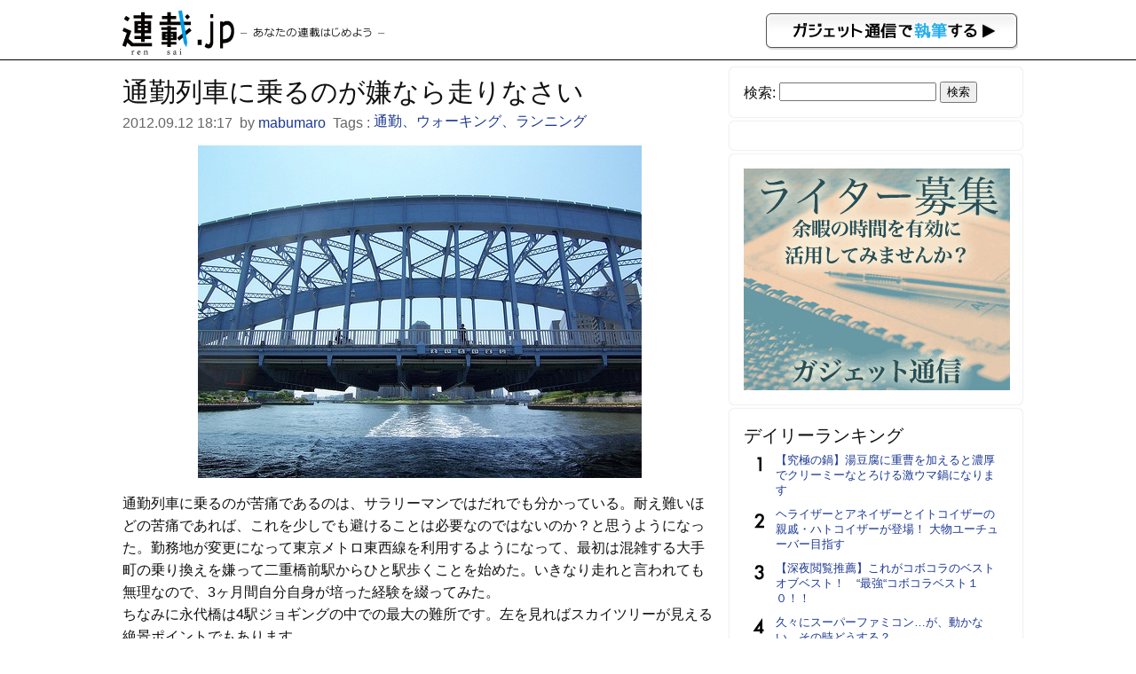

--- FILE ---
content_type: text/html; charset=UTF-8
request_url: https://rensai.jp/31474
body_size: 7560
content:
<!DOCTYPE html PUBLIC "-//W3C//DTD XHTML 1.0 Transitional//EN" "http://www.w3.org/TR/xhtml1/DTD/xhtml1-transitional.dtd">
<html xmlns="http://www.w3.org/1999/xhtml" xmlns:og="http://ogp.me/ns#" xmlns:mixi="http://mixi-platform.com/ns#">
<head>
<meta http-equiv="Content-Type" content="text/html; charset=utf-8" />
<title>通勤列車に乗るのが嫌なら走りなさい &#8211; 連載JP</title>
<meta name="google-site-verification" content="-vdb0e2YtjZAU3Y3p32rFy5l6gsUCGPbR_VzwA95cds" />
<link href="https://rensai.jp/wp-content/themes/rensai/style.css?20260203" rel="stylesheet" />
<meta name="viewport" content="width=device-width,initial-scale=1.0" />
<meta name='robots' content='max-image-preview:large' />
<link rel='dns-prefetch' href='//s.w.org' />
		<script type="113e30317372427acf5cb06e-text/javascript">
			window._wpemojiSettings = {"baseUrl":"https:\/\/s.w.org\/images\/core\/emoji\/13.0.1\/72x72\/","ext":".png","svgUrl":"https:\/\/s.w.org\/images\/core\/emoji\/13.0.1\/svg\/","svgExt":".svg","source":{"concatemoji":"https:\/\/rensai.jp\/wp-includes\/js\/wp-emoji-release.min.js?ver=5.7.14"}};
			!function(e,a,t){var n,r,o,i=a.createElement("canvas"),p=i.getContext&&i.getContext("2d");function s(e,t){var a=String.fromCharCode;p.clearRect(0,0,i.width,i.height),p.fillText(a.apply(this,e),0,0);e=i.toDataURL();return p.clearRect(0,0,i.width,i.height),p.fillText(a.apply(this,t),0,0),e===i.toDataURL()}function c(e){var t=a.createElement("script");t.src=e,t.defer=t.type="text/javascript",a.getElementsByTagName("head")[0].appendChild(t)}for(o=Array("flag","emoji"),t.supports={everything:!0,everythingExceptFlag:!0},r=0;r<o.length;r++)t.supports[o[r]]=function(e){if(!p||!p.fillText)return!1;switch(p.textBaseline="top",p.font="600 32px Arial",e){case"flag":return s([127987,65039,8205,9895,65039],[127987,65039,8203,9895,65039])?!1:!s([55356,56826,55356,56819],[55356,56826,8203,55356,56819])&&!s([55356,57332,56128,56423,56128,56418,56128,56421,56128,56430,56128,56423,56128,56447],[55356,57332,8203,56128,56423,8203,56128,56418,8203,56128,56421,8203,56128,56430,8203,56128,56423,8203,56128,56447]);case"emoji":return!s([55357,56424,8205,55356,57212],[55357,56424,8203,55356,57212])}return!1}(o[r]),t.supports.everything=t.supports.everything&&t.supports[o[r]],"flag"!==o[r]&&(t.supports.everythingExceptFlag=t.supports.everythingExceptFlag&&t.supports[o[r]]);t.supports.everythingExceptFlag=t.supports.everythingExceptFlag&&!t.supports.flag,t.DOMReady=!1,t.readyCallback=function(){t.DOMReady=!0},t.supports.everything||(n=function(){t.readyCallback()},a.addEventListener?(a.addEventListener("DOMContentLoaded",n,!1),e.addEventListener("load",n,!1)):(e.attachEvent("onload",n),a.attachEvent("onreadystatechange",function(){"complete"===a.readyState&&t.readyCallback()})),(n=t.source||{}).concatemoji?c(n.concatemoji):n.wpemoji&&n.twemoji&&(c(n.twemoji),c(n.wpemoji)))}(window,document,window._wpemojiSettings);
		</script>
		<style type="text/css">
img.wp-smiley,
img.emoji {
	display: inline !important;
	border: none !important;
	box-shadow: none !important;
	height: 1em !important;
	width: 1em !important;
	margin: 0 .07em !important;
	vertical-align: -0.1em !important;
	background: none !important;
	padding: 0 !important;
}
</style>
	<link rel='stylesheet' id='wp-block-library-css'  href='https://rensai.jp/wp-includes/css/dist/block-library/style.min.css?ver=5.7.14' type='text/css' media='all' />
<link rel='stylesheet' id='contact-form-7-css'  href='https://rensai.jp/wp-content/plugins/contact-form-7/includes/css/styles.css?ver=5.0.3' type='text/css' media='all' />
<script type="113e30317372427acf5cb06e-text/javascript" src='https://rensai.jp/wp-includes/js/jquery/jquery.min.js?ver=3.5.1' id='jquery-core-js'></script>
<script type="113e30317372427acf5cb06e-text/javascript" src='https://rensai.jp/wp-includes/js/jquery/jquery-migrate.min.js?ver=3.3.2' id='jquery-migrate-js'></script>
<link rel="https://api.w.org/" href="https://rensai.jp/wp-json/" /><link rel="alternate" type="application/json" href="https://rensai.jp/wp-json/wp/v2/posts/31474" /><link rel="EditURI" type="application/rsd+xml" title="RSD" href="https://rensai.jp/xmlrpc.php?rsd" />
<link rel="wlwmanifest" type="application/wlwmanifest+xml" href="https://rensai.jp/wp-includes/wlwmanifest.xml" /> 
<meta name="generator" content="WordPress 5.7.14" />
<link rel="canonical" href="https://rensai.jp/31474" />
<link rel='shortlink' href='https://rensai.jp/?p=31474' />
<link rel="alternate" type="application/json+oembed" href="https://rensai.jp/wp-json/oembed/1.0/embed?url=https%3A%2F%2Frensai.jp%2F31474" />
<link rel="alternate" type="text/xml+oembed" href="https://rensai.jp/wp-json/oembed/1.0/embed?url=https%3A%2F%2Frensai.jp%2F31474&#038;format=xml" />
<meta property="og:url" content="https://rensai.jp/31474" />
<meta property="og:type" content="article" />
<meta property="og:title" content="通勤列車に乗るのが嫌なら走りなさい ｜ 連載JP" />
<meta property="og:description" content="通勤列車に乗るのが苦痛であるのは、サラリーマンではだれでも分かっている。耐え難いほどの苦痛であれば、これを少しでも避けることは必要なのではないのか？と思うようになった。勤務地が変更になって東京メトロ..." />
<meta property="article:author" content="https://rensai.jp/author/mabumaro" />
<meta property="article:published_time" content="2012-09-12T18:17:22+09:00" />
<meta name="description" content="通勤列車に乗るのが苦痛であるのは、サラリーマンではだれでも分かっている。耐え難いほどの苦痛であれば、これを少しでも避けることは必要なのではないのか？と思うようになった。勤務地が変更になって東京メトロ..." />
<meta property="og:image" content="http://rensai.jp/wp-content/uploads/2012/09/cd2f664f5a7263374e6902dff9a9b7191.jpg" />
<meta property="og:site_name" content="連載JP" />
<meta property="fb:app_id" content="855030584521487"/>
<meta property="og:locale" content="ja_JP" />
<meta charset="utf-8">
<meta name="viewport" content="width=device-width,initial-scale=1.0">
<meta name="twitter:card" content="summary" />
<meta name="twitter:site" content="@getnewsfeed" />
</head>
<body>
<div id="hd">
<div id="hd_logo">
<a href="https://rensai.jp"><img src="https://rensai.jp/wp-content/themes/rensai/img/t_logo.png" title="連載.jp" /></a><a href="http://getnews.jp/anews"><img src="https://rensai.jp/wp-content/themes/rensai/img/getnews_write.gif" id="getnews_write" title="ガジェット通信で執筆する" /></a>
</div>
</div>

<div id="container">
<div id="mainContent">
<article class="hentry">
<h1 class="entry-title">通勤列車に乗るのが嫌なら走りなさい</h1>
<div class="etc">
<time class="published updated" datetime="2012.09.12 18:17">2012.09.12 18:17</time>&nbsp;
by <a href="https://rensai.jp/author/mabumaro" title="mabumaro" class="vcard author"><span class="fn">mabumaro</span></a>&nbsp;

Tags : <a href="https://rensai.jp/t/%e9%80%9a%e5%8b%a4%e3%80%81%e3%82%a6%e3%82%a9%e3%83%bc%e3%82%ad%e3%83%b3%e3%82%b0%e3%80%81%e3%83%a9%e3%83%b3%e3%83%8b%e3%83%b3%e3%82%b0" rel="tag">通勤、ウォーキング、ランニング</a>&nbsp;
</div>

<div class="social_bookmarking">
</div>

<div class="entry-content content">
<p><a href="http://www.flickr.com/photos/tadashiokoshi/2470875842/"></p>
<img class="aligncenter" src="https://rensai.jp/wp-content/uploads/2012/09/cd2f664f5a7263374e6902dff9a9b7191.jpg">
<p></a></p>
<p>通勤列車に乗るのが苦痛であるのは、サラリーマンではだれでも分かっている。耐え難いほどの苦痛であれば、これを少しでも避けることは必要なのではないのか？と思うようになった。勤務地が変更になって東京メトロ東西線を利用するようになって、最初は混雑する大手町の乗り換えを嫌って二重橋前駅からひと駅歩くことを始めた。いきなり走れと言われても無理なので、3ヶ月間自分自身が培った経験を綴ってみた。<br />
ちなみに永代橋は4駅ジョギングの中での最大の難所です。左を見ればスカイツリーが見える絶景ポイントでもあります。</p>
<p><strong>1.まずはひと駅ウォーキングから始める</strong></p>
<p>これは誰にでもすすめることが出来る簡単なトレーニング。<br />
都心の地下鉄であれば、駅間が地下通路で結ばれているケースが多い。<br />
天候に左右されない地下を歩くのが良い。<br />
まずは2週間毎日続けて下さい。</p>
<p><strong>2.ふた駅ウォーキングをやってみる</strong></p>
<p>慣れてくるとひと駅では物足りなくなってくる。<br />
そうなったらしめたものです。<br />
ふた駅くらいならほぼ毎日続けることは可能です。<br />
もう少し早起きして乗る列車を早くすれば大丈夫です。<br />
これを2週間続けてみて下さい。</p>
<p><strong>3.興味を惹くもの、実用の役に立つものを見つける</strong></p>
<p>ウォーキングには音楽は欠かせません。<br />
自分はMP3プレーヤーで毎日違う音楽を聞いて通勤しています。</p>
<p>個人的にとあるお店のとある可愛い店員さんに癒されています。<br />
シフト予想して今日はいるだろうか？とか想像するだけでウキウキします。<br />
店員さんのチェックというのは毎日違う刺激があって楽しめます。</p>
<p>コンビニの品揃え、コーヒーショップの手書きの黒板、<br />
街行くOLのファッションチェック、<br />
どこの街でも興味を惹きそうなものはこんなものでしょうが、</p>
<p><strong>格安の自販機、公衆トイレ、自分の利用している銀行のATM、ポスト<br />
意外とこういうものが見つかると思いの外重宝します。</strong><br />
自分の職場は住宅街にある為に、職場の近くにATMが皆無です。<br />
通勤の道すがらで利用しているすべての銀行のATMを見つけたんです！</p>
<p><strong>4.歩くだけでは時間が有効に使えないことに気がつく</strong></p>
<p>流石に毎日続けられないのですが、ジョギング程度なら週に数回は可能です。<br />
ウォーキングをジョギングにするだけで時間を有効に使えます。<br />
ジョギングするだけで距離を大幅に稼ぐことが出来ます。<br />
3駅ジョギング、4駅ジョギングと徐々に距離を伸ばすことが出来ました。</p>
<p>ふた駅ウォーキングを毎日行い、時々3駅もしくは4駅ジョギングを行い、東西線に全く乗車しないで通勤する日もあります。<strong>通勤途上で列車が遅延した場合には普段歩いたり、走ったりして乗車していない電車に乗れば遅刻することはまずありません。</strong></p>
<p>画像: from flickr YAHOO!<br />
http://www.flickr.com/photos/tadashiokoshi/2470875842/</p>
</div>

<ul class="amazon_wrap">
</ul>

<div class="si_prpfile">
<div class="profile_img"><img alt='' src='https://rensai.jp/wp-content/uploads/2012/08/Facebook1.jpg' srcset='https://secure.gravatar.com/avatar/43a099ae6175332f6a5b088133e8e9b0?s=192&#038;d=mm&#038;r=g 2x' class='avatar avatar-96 photo' height='96' width='96' loading='lazy'/></div>
<p class="name"><a href="https://rensai.jp/author/mabumaro" title="mabumaro の投稿" rel="author">mabumaro</a></p>
<p class="exp">鉄道の趣味から派生した温泉やカフェの分野に進出。 駅近の掛け流し温泉や素敵な雰囲気のカフェ探しを模索中。 歴史を感じる駅舎、レトロな車両に鉄道の魅力を感じる旅人です。Facebookで花の写真を公開し、twitterで小説を書きなぐり、ブログで作った料理を紹介しています。</p>

<p class="list_sns">ウェブサイト: <a href="http://mabumaro.com/
http://mabumaro.com/cafe.html
http://mabumaro.com/spa.html
http://mabumaro.blog.fc2.com/
http://mixi.jp/show_profile.pl?id=6702251

" target="_blank">http://mabumaro.com/
http://mabumaro.com/cafe.html
http://mabumaro.com/spa.html
http://mabumaro.blog.fc2.com/
http://mixi.jp/show_profile.pl?id=6702251

</a></p>
<p class="list_sns">Twitter: <a href="https://twitter.com/mabumaro" target="_blank">mabumaro</a></p>
<p class="list_sns">Facebook: <a href="http://www.facebook.com/mabumaro" target="_blank">mabumaro</a></p>

</div>


<div class="social_bookmarking">
</div>
</article>

</div>

<div id="subContent">
<aside id="search-2" class="widget_search"><!--検索--><form role="search" method="get" id="searchform" class="searchform" action="https://rensai.jp/">
				<div>
					<label class="screen-reader-text" for="s">検索:</label>
					<input type="text" value="" name="s" id="s" />
					<input type="submit" id="searchsubmit" value="検索" />
				</div>
			</form></aside><aside id="text-3" class="widget_text"><!--バナー-->			<div class="textwidget"><!--      Fluct グループ名「連載.jp：300×250（ヘッダー_1st）」      -->
<script src="http://sh.adingo.jp/?G=1000015953&guid=ON" type="113e30317372427acf5cb06e-text/javascript"></script>
<!--      Fluct ユニット名「連載.jp：300×250（ヘッダー_1st）」      -->
<script src="http://sh.adingo.jp/show.php?uid=1000022382" type="113e30317372427acf5cb06e-text/javascript"></script></div>
		</aside><aside id="text-7" class="widget_text"><!--インフォ-->			<div class="textwidget"><script type="113e30317372427acf5cb06e-text/javascript">
path = 'https://rensai.jp/wp-content/themes/rensai/img/rensai/';
img = new Array();
img[0] = path+"image00.png";
img[1] = path+"image01.png";
img[2] = path+"image02.png";
n = Math.floor(Math.random()*img.length);
document.write('<a href="http://getnews.jp/anews">');
document.write("<img src='"+img[n]+"' />");
document.write("</a>");
</script></div>
		</aside><aside id="text-8" class="widget_text"><!--ランキング-->			<div class="textwidget"><div class="popular-posts">
<h2>デイリーランキング</h2>
<ul class="wpp-list">
<li><a href="https://rensai.jp/539988">【究極の鍋】湯豆腐に重曹を加えると濃厚でクリーミーなとろける激ウマ鍋になります</a></li>
<li><a href="https://rensai.jp/564521">ヘライザーとアネイザーとイトコイザーの親戚・ハトコイザーが登場！ 大物ユーチューバー目指す</a></li>
<li><a href="https://rensai.jp/92077">【深夜閲覧推薦】これがコボコラのベストオブベスト！　“最強“コボコラベスト１０！！</a></li>
<li><a href="https://rensai.jp/231856">久々にスーパーファミコン&#8230;が、動かない。その時どうする？</a></li>
<li><a href="https://rensai.jp/413324">孤独のグルメ出演店でめちゃくちゃうまかった店ランキング</a></li>
<li><a href="https://rensai.jp/533188">【ジビエ】ハンターの友達がヒグマ獲ってきたので盛大に熊肉パーティーした結果 →旨いの？ まずいの？ どっち？</a></li>
<li><a href="https://rensai.jp/404407">注目俳優・円井わんインタビュー 主演作への想い「本番中なのにわたし自身が面白すぎて笑ってしまうこともありました（笑）」</a></li>
<li><a href="https://rensai.jp/614116">『ピクミン ブルーム』チョコ祭り前夜!! このドキドキは恋や動悸かバレンタインイベントおさらいガイド【プレイログ#1095】</a></li>
<li><a href="https://rensai.jp/420995">安くてでかくておいしいのに“税込73円” トップバリュPB商品の隠れた激アツお菓子</a></li>
<li><a href="https://rensai.jp/591132">実際に行って確かめたオーストラリアの物価→ 朝マックの価格1460円→ バーガーキングは</a></li>
</ul></div>
</div>
		</aside><aside id="text-4" class="widget_text"><!--ツイッター-->			<div class="textwidget"><a href="https://twitter.com/rensaijp" class="twitter-follow-button" data-show-count="false" data-lang="ja" data-size="large">@rensaijpさんをフォロー</a>
<script type="113e30317372427acf5cb06e-text/javascript">!function(d,s,id){var js,fjs=d.getElementsByTagName(s)[0],p=/^http:/.test(d.location)?'http':'https';if(!d.getElementById(id)){js=d.createElement(s);js.id=id;js.src=p+'://platform.twitter.com/widgets.js';fjs.parentNode.insertBefore(js,fjs);}}(document, 'script', 'twitter-wjs');</script></div>
		</aside><aside id="text-5" class="widget_text"><!--募集-->			<div class="textwidget"><a href="/regist" title="ウェブライター新規登録">ウェブライター新規登録</a></div>
		</aside><aside id="text-2" class="widget_text"><!--ガジェット通信-->			<div class="textwidget"><a href="http://getnews.jp/" target="blank" title="ガジェット通信" rel="noopener">ガジェット通信</a></div>
		</aside></div>

</div>

<div id="foot">
<p>連載.jp ―あなたの連載はじめよう―<span>運営：東京産業新聞社</span></p>
</div>
<script src="/cdn-cgi/scripts/7d0fa10a/cloudflare-static/rocket-loader.min.js" data-cf-settings="113e30317372427acf5cb06e-|49" defer></script></body>
<script type="113e30317372427acf5cb06e-text/javascript">
  var googletag = googletag || {};
  googletag.cmd = googletag.cmd || [];
  (function() {
    var gads = document.createElement("script");
    gads.async = true;
    gads.type = "text/javascript";
    var useSSL = "https:" == document.location.protocol;
    gads.src = (useSSL ?"https:" : "http:") + "//www.googletagservices.com/tag/js/gpt.js";
    var node =document.getElementsByTagName("script")[0];
    node.parentNode.insertBefore(gads, node);
   })();
</script>
<script type="113e30317372427acf5cb06e-text/javascript">
googletag.cmd.push(function() {
googletag.defineSlot('/3735071/rensai_rightcolumn_re01', [300, 250], 'div-gpt-ad-1393328328749-0').addService(googletag.pubads());
googletag.pubads().enableSingleRequest();
googletag.enableServices();
});
</script>
<script type="113e30317372427acf5cb06e-text/javascript">
  (function(i,s,o,g,r,a,m){i['GoogleAnalyticsObject']=r;i[r]=i[r]||function(){
  (i[r].q=i[r].q||[]).push(arguments)},i[r].l=1*new Date();a=s.createElement(o),
  m=s.getElementsByTagName(o)[0];a.async=1;a.src=g;m.parentNode.insertBefore(a,m)
  })(window,document,'script','//www.google-analytics.com/analytics.js','ga');

  ga('create', 'UA-6075161-13', 'auto');
  ga('send', 'pageview');

</script>

<script type="113e30317372427acf5cb06e-text/javascript" id='contact-form-7-js-extra'>
/* <![CDATA[ */
var wpcf7 = {"apiSettings":{"root":"https:\/\/rensai.jp\/wp-json\/contact-form-7\/v1","namespace":"contact-form-7\/v1"},"recaptcha":{"messages":{"empty":"\u3042\u306a\u305f\u304c\u30ed\u30dc\u30c3\u30c8\u3067\u306f\u306a\u3044\u3053\u3068\u3092\u8a3c\u660e\u3057\u3066\u304f\u3060\u3055\u3044\u3002"}}};
/* ]]> */
</script>
<script type="113e30317372427acf5cb06e-text/javascript" src='https://rensai.jp/wp-content/plugins/contact-form-7/includes/js/scripts.js?ver=5.0.3' id='contact-form-7-js'></script>
<script type="113e30317372427acf5cb06e-text/javascript" src='https://rensai.jp/wp-includes/js/wp-embed.min.js?ver=5.7.14' id='wp-embed-js'></script>
<script type="113e30317372427acf5cb06e-text/javascript">
<!--
jQuery(function($){
	$('img').error(function(){
		$(this).hide();
	});
});
jQuery(function($){
	var news = $('.TopNews,.News');
	$(news).click(function(){
		location.href = $(this).find('h2 a').attr('href');
	});
	$(news).hover(
		function(){
			$(this).css('cursor','pointer');
			$(this).css('background-color','#eee');
		},
		function(){
			$(this).css('cursor','default');
			$(this).css('background-color','#fff');
		}
	);
});
//--!>
</script>
</html>
